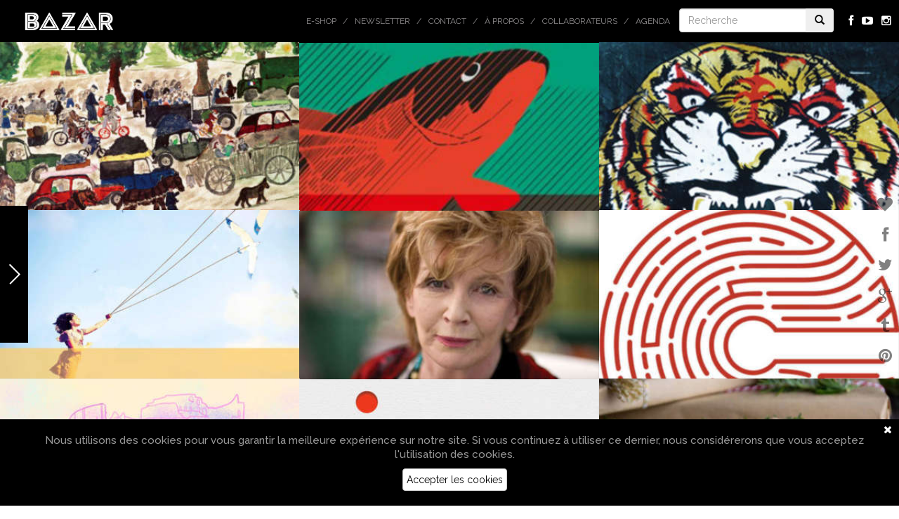

--- FILE ---
content_type: text/html; charset=UTF-8
request_url: https://www.bazarmagazin.com/tag/histoire/page/2
body_size: 8786
content:
<!doctype html> <!--[if IEMobile 7 ]><html lang="fr-FR"class="no-js iem7"> <![endif]--> <!--[if lt IE 7 ]><html lang="fr-FR" class="no-js ie6"> <![endif]--> <!--[if IE 7 ]><html lang="fr-FR" class="no-js ie7"> <![endif]--> <!--[if IE 8 ]><html lang="fr-FR" class="no-js ie8"> <![endif]--> <!--[if (gte IE 9)|(gt IEMobile 7)|!(IEMobile)|!(IE)]><!--><html lang="fr-FR" class="no-js"> <!--<![endif]--><html lang="fr-FR"><head><meta charset="utf-8"><meta http-equiv="X-UA-Compatible" content="IE=edge,chrome=1"><meta name="viewport" content="width=device-width, initial-scale=1.0, maximum-scale=1.0, user-scalable=no"><link rel="shortcut icon" href="/favicon.ico" /> <!-- media-queries.js (fallback) --> <!--[if lt IE 9]> <script src="//css3-mediaqueries-js.googlecode.com/svn/trunk/css3-mediaqueries.js"></script> <![endif]--> <!-- html5.js --> <!--[if lt IE 9]> <script src="//html5shim.googlecode.com/svn/trunk/html5.js"></script> <![endif]--><link rel="pingback" href="https://www.bazarmagazin.com/bzrwp/xmlrpc.php"> <!-- wordpress head functions --> <!-- This site is optimized with the Yoast SEO plugin v11.2 - https://yoast.com/wordpress/plugins/seo/ --><link type="text/css" media="all" href="https://www.bazarmagazin.com/bzrwp/wp-content/cache/autoptimize/css/autoptimize_4a56f2600633b646041b838034b7aa39.css" rel="stylesheet" /><link type="text/css" media="only screen and (max-width: 768px)" href="https://www.bazarmagazin.com/bzrwp/wp-content/cache/autoptimize/css/autoptimize_dcb2de333eec7ab4ae31385ed8d6a393.css" rel="stylesheet" /><link type="text/css" media="screen" href="https://www.bazarmagazin.com/bzrwp/wp-content/cache/autoptimize/css/autoptimize_834c0ebfc0f8ee7d12fda69d6535aa98.css" rel="stylesheet" /><title>histoire - Page 2 sur 3 - Bazar Magazin | Magazine de l&#039;art de vivre - Lifestyle &amp; Tendances</title><link rel="canonical" href="https://www.bazarmagazin.com/tag/histoire/page/2" /><link rel="prev" href="https://www.bazarmagazin.com/tag/histoire" /><link rel="next" href="https://www.bazarmagazin.com/tag/histoire/page/3" /><meta property="og:locale" content="fr_FR" /><meta property="og:type" content="object" /><meta property="og:title" content="histoire - Page 2 sur 3 - Bazar Magazin | Magazine de l&#039;art de vivre - Lifestyle &amp; Tendances" /><meta property="og:url" content="https://www.bazarmagazin.com/tag/histoire" /><meta property="og:site_name" content="Bazar Magazin | Magazine de l&#039;art de vivre - Lifestyle &amp; Tendances" /> <script type='application/ld+json' class='yoast-schema-graph yoast-schema-graph--main'>{"@context":"https://schema.org","@graph":[{"@type":"Organization","@id":"https://www.bazarmagazin.com/#organization","name":"","url":"https://www.bazarmagazin.com/","sameAs":["https://www.facebook.com/BazarMagazinBazar"]},{"@type":"WebSite","@id":"https://www.bazarmagazin.com/#website","url":"https://www.bazarmagazin.com/","name":"Bazar Magazin | Magazine de l&#039;art de vivre - Lifestyle &amp; Tendances","publisher":{"@id":"https://www.bazarmagazin.com/#organization"},"potentialAction":{"@type":"SearchAction","target":"https://www.bazarmagazin.com/?s={search_term_string}","query-input":"required name=search_term_string"}},{"@type":"CollectionPage","@id":"https://www.bazarmagazin.com/tag/histoire/page/2#webpage","url":"https://www.bazarmagazin.com/tag/histoire/page/2","inLanguage":"fr-FR","name":"histoire - Page 2 sur 3 - Bazar Magazin | Magazine de l&#039;art de vivre - Lifestyle &amp; Tendances","isPartOf":{"@id":"https://www.bazarmagazin.com/#website"}}]}</script> <!-- / Yoast SEO plugin. --><link rel='dns-prefetch' href='//fonts.googleapis.com' /><link rel='dns-prefetch' href='//netdna.bootstrapcdn.com' /><link rel='dns-prefetch' href='//s.w.org' /> <script type="text/javascript">window._wpemojiSettings = {"baseUrl":"https:\/\/s.w.org\/images\/core\/emoji\/12.0.0-1\/72x72\/","ext":".png","svgUrl":"https:\/\/s.w.org\/images\/core\/emoji\/12.0.0-1\/svg\/","svgExt":".svg","source":{"concatemoji":"https:\/\/www.bazarmagazin.com\/bzrwp\/wp-includes\/js\/wp-emoji-release.min.js?ver=5.2.23"}};
			!function(e,a,t){var n,r,o,i=a.createElement("canvas"),p=i.getContext&&i.getContext("2d");function s(e,t){var a=String.fromCharCode;p.clearRect(0,0,i.width,i.height),p.fillText(a.apply(this,e),0,0);e=i.toDataURL();return p.clearRect(0,0,i.width,i.height),p.fillText(a.apply(this,t),0,0),e===i.toDataURL()}function c(e){var t=a.createElement("script");t.src=e,t.defer=t.type="text/javascript",a.getElementsByTagName("head")[0].appendChild(t)}for(o=Array("flag","emoji"),t.supports={everything:!0,everythingExceptFlag:!0},r=0;r<o.length;r++)t.supports[o[r]]=function(e){if(!p||!p.fillText)return!1;switch(p.textBaseline="top",p.font="600 32px Arial",e){case"flag":return s([55356,56826,55356,56819],[55356,56826,8203,55356,56819])?!1:!s([55356,57332,56128,56423,56128,56418,56128,56421,56128,56430,56128,56423,56128,56447],[55356,57332,8203,56128,56423,8203,56128,56418,8203,56128,56421,8203,56128,56430,8203,56128,56423,8203,56128,56447]);case"emoji":return!s([55357,56424,55356,57342,8205,55358,56605,8205,55357,56424,55356,57340],[55357,56424,55356,57342,8203,55358,56605,8203,55357,56424,55356,57340])}return!1}(o[r]),t.supports.everything=t.supports.everything&&t.supports[o[r]],"flag"!==o[r]&&(t.supports.everythingExceptFlag=t.supports.everythingExceptFlag&&t.supports[o[r]]);t.supports.everythingExceptFlag=t.supports.everythingExceptFlag&&!t.supports.flag,t.DOMReady=!1,t.readyCallback=function(){t.DOMReady=!0},t.supports.everything||(n=function(){t.readyCallback()},a.addEventListener?(a.addEventListener("DOMContentLoaded",n,!1),e.addEventListener("load",n,!1)):(e.attachEvent("onload",n),a.attachEvent("onreadystatechange",function(){"complete"===a.readyState&&t.readyCallback()})),(n=t.source||{}).concatemoji?c(n.concatemoji):n.wpemoji&&n.twemoji&&(c(n.twemoji),c(n.wpemoji)))}(window,document,window._wpemojiSettings);</script> <link rel='stylesheet' id='GoogleFont-css'  href='//fonts.googleapis.com/css?family=Raleway%3A400%2C100%2C200%2C300%2C500%2C600%2C700%2C800%2C900&#038;ver=1.0' type='text/css' media='all' /><link rel='stylesheet' id='fontawesome-css'  href='//netdna.bootstrapcdn.com/font-awesome/4.0.3/css/font-awesome.css?ver=1.0' type='text/css' media='all' /><link rel='stylesheet' id='ebs_dynamic_css-css'  href='https://www.bazarmagazin.com/bzrwp/wp-content/plugins/easy-bootstrap-shortcodes/styles/ebs_dynamic_css.php?ver=5.2.23' type='text/css' media='all' /> <script type='text/javascript' src='https://www.bazarmagazin.com/bzrwp/wp-includes/js/jquery/jquery.js?ver=1.12.4-wp'></script> <script type='text/javascript' src='https://www.bazarmagazin.com/bzrwp/wp-includes/js/jquery/jquery-migrate.min.js?ver=1.4.1'></script> <script type='text/javascript' src='https://www.bazarmagazin.com/bzrwp/wp-content/plugins/woocommerce-category-banner-management-premium/public/js/jquery.bxslider.min.js?ver=1.0.1'></script> <script type='text/javascript' src='https://www.bazarmagazin.com/bzrwp/wp-content/plugins/woocommerce-category-banner-management-premium/public/js/woocommerce-category-banner-management-public.js?ver=1.0.1'></script> <script type='text/javascript' src='//www.bazarmagazin.com/bzrwp/wp-content/plugins/wcmp-advance-shipping/assets/frontend/js/frontend.min.js?ver=1.0.9'></script> <link rel='https://api.w.org/' href='https://www.bazarmagazin.com/wp-json/' /> <!-- This site is using AdRotate v5.4.2 to display their advertisements - https://ajdg.solutions/products/adrotate-for-wordpress/ --> <!-- AdRotate CSS --> <!-- /AdRotate CSS --> <noscript><style>.woocommerce-product-gallery{ opacity: 1 !important; }</style></noscript> <!-- end of wordpress head --> <script>(function(){"use strict";var c=[],f={},a,e,d,b;if(!window.jQuery){a=function(g){c.push(g)};f.ready=function(g){a(g)};e=window.jQuery=window.$=function(g){if(typeof g=="function"){a(g)}return f};window.checkJQ=function(){if(!d()){b=setTimeout(checkJQ,100)}};b=setTimeout(checkJQ,100);d=function(){if(window.jQuery!==e){clearTimeout(b);var g=c.shift();while(g){jQuery(g);g=c.shift()}b=f=a=e=d=window.checkJQ=null;return true}return false}}})();</script> <!-- Facebook Pixel Code --> <script>!function(f,b,e,v,n,t,s)
	{if(f.fbq)return;n=f.fbq=function(){n.callMethod?
	n.callMethod.apply(n,arguments):n.queue.push(arguments)};
	if(!f._fbq)f._fbq=n;n.push=n;n.loaded=!0;n.version='2.0';
	n.queue=[];t=b.createElement(e);t.async=!0;
	t.src=v;s=b.getElementsByTagName(e)[0];
	s.parentNode.insertBefore(t,s)}(window, document,'script',
	'https://connect.facebook.net/en_US/fbevents.js');
	fbq('init', '311615200530355');
	fbq('track', 'PageView');</script> <noscript><img height="1" width="1" style="display:none"
 src="https://www.facebook.com/tr?id=311615200530355&ev=PageView&noscript=1"
 /></noscript> <!-- End Facebook Pixel Code --></head><body class="archive paged tag tag-histoire tag-148 paged-2 tag-paged-2 woocommerce-no-js browser-chrome os-mac" > <!-- Google tag (gtag.js) --> <script async src="https://www.googletagmanager.com/gtag/js?id=GT-5R4GXLT3"></script> <script>window.dataLayer = window.dataLayer || [];
		function gtag(){dataLayer.push(arguments);}
		gtag('js', new Date());

		gtag('config', 'GT-5R4GXLT3');</script> <header role="banner"><div class="navbar navbar-default navbar-fixed-top"><div class="container-fluid"><div class="navbar-header"> <button type="button" class="navbar-toggle" data-toggle="collapse" data-target=".navbar-responsive-collapse"> <span class="icon-bar"></span> <span class="icon-bar"></span> <span class="icon-bar"></span> </button> <a class="navbar-brand" title="Bazar Magazin | Magazine de l&#039;art de vivre &#8211; Lifestyle &amp; Tendances" href="https://www.bazarmagazin.com"><img src="https://www.bazarmagazin.com/bzrwp/wp-content/themes/bazar/images/bazar_logo.png" /></a></div><div class="collapse navbar-collapse navbar-responsive-collapse"><ul class="social navbar-nav navbar-right hidden-xs"><li><a href="https://fr-fr.facebook.com/pages/BazarMagazin/287502501419233" target="_blank"><i class="fa fa-facebook"></i></a></li><li><a href="https://www.youtube.com/channel/UClMUIkhp7YkogbFLyH8UjTA" target="_blank"><i class="fa fa-youtube-play"></i></a></li><li><a href="http://instagram.com/bazarmagazin" target="_blank"><i class="fa fa-instagram"></i></a></li></ul><div class="col-sm-2 col-md-2 pull-right navbar-form-container" ><form class="navbar-form navbar-righ" role="search" method="get" id="searchform" action="https://www.bazarmagazin.com/"><div class="input-group"> <input type="text" class="form-control" name="s" placeholder="Recherche" value=""><div class="input-group-btn"> <button class="btn" type="submit"><i class="glyphicon glyphicon-search"></i></button></div></div></form></div><ul id="menu-top" class="nav navbar-nav navbar-right"><li id="menu-item-67314" class="menu-item menu-item-type-custom menu-item-object-custom"><a href="https://www.bazarmagazin.com/e-shop">E-shop</a></li><li id="menu-item-22692" class="menu-item menu-item-type-post_type menu-item-object-page"><a href="https://www.bazarmagazin.com/newsletter-a-la-une-bazar-contact-a-propos-inscription-newsletter-agenda-magazine-art-de-vivre-2020">Newsletter</a></li><li id="menu-item-26" class="menu-item menu-item-type-post_type menu-item-object-page"><a href="https://www.bazarmagazin.com/contact">Contact</a></li><li id="menu-item-31304" class="menu-item menu-item-type-custom menu-item-object-custom"><a href="https://www.bazarmagazin.com/a-propos/a-propos#.VwOLsz-OtZd">À propos</a></li><li id="menu-item-26157" class="menu-item menu-item-type-custom menu-item-object-custom"><a href="https://www.bazarmagazin.com/collaborateurs/collaborateurs#.Vl8WYcrgOPw">Collaborateurs</a></li><li id="menu-item-24669" class="menu-item menu-item-type-custom menu-item-object-custom"><a href="https://www.bazarmagazin.com/trip/agenda-bazar-2#.Vjoj56LgOPw">Agenda</a></li></ul></div></div> <!-- end .container-fluid --></div> <!-- end .navbar --></header> end header<nav class="menu-left active"><ul id="menu-categories" class="nav left-nav"><li id="menu-item-71565" class="menu-item menu-item-type-post_type menu-item-object-page menu-item-71565"><a href="https://www.bazarmagazin.com/e-shop">E-shop</a></li><li id="menu-item-172" class="menu-item menu-item-type-taxonomy menu-item-object-category menu-item-172"><a href="https://www.bazarmagazin.com/category/art">Art</a></li><li id="menu-item-278" class="menu-item menu-item-type-taxonomy menu-item-object-category menu-item-278"><a href="https://www.bazarmagazin.com/category/home">Home</a></li><li id="menu-item-67" class="menu-item menu-item-type-taxonomy menu-item-object-category menu-item-67"><a href="https://www.bazarmagazin.com/category/food">Food</a></li><li id="menu-item-42" class="menu-item menu-item-type-taxonomy menu-item-object-category menu-item-42"><a href="https://www.bazarmagazin.com/category/look">Look</a></li><li id="menu-item-141" class="menu-item menu-item-type-taxonomy menu-item-object-category menu-item-141"><a href="https://www.bazarmagazin.com/category/trip">Trip</a></li><li id="menu-item-173" class="menu-item menu-item-type-taxonomy menu-item-object-category menu-item-173"><a href="https://www.bazarmagazin.com/category/hits">Hits</a></li></ul> <!--<div class="copyright">© DewProduction</br>&nbsp;&nbsp;&nbsp;&nbsp;BazarMagazin</div>--><div class="arrow"><div class="arrow-sign"></div></div></nav><div id="loader-layer"></div><div class="container-fluid"><div id="content" class="clearfix"><div id="main" class="row" role="main" ><div class="grid-sizer"></div><article id="post-76215" class="col-xs-12 col-sm-4 col-md-4 col-lg-4 post-76215 post type-post status-publish format-standard has-post-thumbnail hentry category-art tag-art-2 tag-aventure tag-chronique tag-decouverte tag-histoire tag-livre tag-nouveaute tag-roman tag-saga tag-style tag-tendance tag-trilogie" role="article" ><header> <a href="https://www.bazarmagazin.com/art/livres-plus-pierre-lemaitre-miroir-de-nos-peines-albin-michel-editions-chronique-anouk-van-gestel" title="Des livres &#038;+  Lemaitre et Louise" class="shadow"><img src="https://www.bazarmagazin.com/bzrwp/wp-content/uploads/2020/05/miroir_de_nos_peines_a_la_une-400x225.jpg" class="img-responsive wp-post-image" alt="" srcset="https://www.bazarmagazin.com/bzrwp/wp-content/uploads/2020/05/miroir_de_nos_peines_a_la_une-400x225.jpg 400w, https://www.bazarmagazin.com/bzrwp/wp-content/uploads/2020/05/miroir_de_nos_peines_a_la_une-300x169.jpg 300w, https://www.bazarmagazin.com/bzrwp/wp-content/uploads/2020/05/miroir_de_nos_peines_a_la_une-768x432.jpg 768w, https://www.bazarmagazin.com/bzrwp/wp-content/uploads/2020/05/miroir_de_nos_peines_a_la_une-180x102.jpg 180w, https://www.bazarmagazin.com/bzrwp/wp-content/uploads/2020/05/miroir_de_nos_peines_a_la_une-280x157.jpg 280w, https://www.bazarmagazin.com/bzrwp/wp-content/uploads/2020/05/miroir_de_nos_peines_a_la_une.jpg 800w" sizes="(max-width: 400px) 100vw, 400px" /></a><div class="article-title"><h1 class="h2"> <a href="https://www.bazarmagazin.com/art/livres-plus-pierre-lemaitre-miroir-de-nos-peines-albin-michel-editions-chronique-anouk-van-gestel" rel="bookmark" title="Des livres &#038;+  Lemaitre et Louise"><div>Des livres &#038;+ <br/> Lemaitre et Louise</div> <time datetime="29.05.20" pubdate>29.05.20</time></a></h1></div></header> <!-- end article header --></article> <!-- end article --><article id="post-75987" class="col-xs-12 col-sm-4 col-md-4 col-lg-4 post-75987 post type-post status-publish format-standard hentry category-hits category-look tag-audi tag-audi-rs-q3 tag-automobile tag-autosatisfaction tag-essai tag-histoire tag-hits tag-look" role="article" ><header> <a href="https://www.bazarmagazin.com/hits/rs-rennsport-audi-sport-gmbh-2" title="RS comme Rennsport" class="shadow"></a><div class="article-title"><h1 class="h2"> <a href="https://www.bazarmagazin.com/hits/rs-rennsport-audi-sport-gmbh-2" rel="bookmark" title="RS comme Rennsport"><div>RS comme Rennsport</div> <time datetime="25.05.20" pubdate>25.05.20</time></a></h1></div></header> <!-- end article header --></article> <!-- end article --><article id="post-76063" class="col-xs-12 col-sm-4 col-md-4 col-lg-4 post-76063 post type-post status-publish format-standard has-post-thumbnail hentry category-art tag-art-2 tag-aventure tag-chronique tag-decouverte tag-histoire tag-livre tag-nature tag-nouveaute tag-roman tag-style tag-tendance" role="article" ><header> <a href="https://www.bazarmagazin.com/art/livres-plus-serge-joncour-chien-loup-j-ai-lu-editions-chronique-anouk-van-gestel" title="Des livres &#038;+  Un monde sauvage" class="shadow"><img src="https://www.bazarmagazin.com/bzrwp/wp-content/uploads/2020/05/chien_loup_a_la_une-400x225.jpg" class="img-responsive wp-post-image" alt="" srcset="https://www.bazarmagazin.com/bzrwp/wp-content/uploads/2020/05/chien_loup_a_la_une-400x225.jpg 400w, https://www.bazarmagazin.com/bzrwp/wp-content/uploads/2020/05/chien_loup_a_la_une-300x169.jpg 300w, https://www.bazarmagazin.com/bzrwp/wp-content/uploads/2020/05/chien_loup_a_la_une-768x432.jpg 768w, https://www.bazarmagazin.com/bzrwp/wp-content/uploads/2020/05/chien_loup_a_la_une-180x102.jpg 180w, https://www.bazarmagazin.com/bzrwp/wp-content/uploads/2020/05/chien_loup_a_la_une-280x157.jpg 280w, https://www.bazarmagazin.com/bzrwp/wp-content/uploads/2020/05/chien_loup_a_la_une.jpg 800w" sizes="(max-width: 400px) 100vw, 400px" /></a><div class="article-title"><h1 class="h2"> <a href="https://www.bazarmagazin.com/art/livres-plus-serge-joncour-chien-loup-j-ai-lu-editions-chronique-anouk-van-gestel" rel="bookmark" title="Des livres &#038;+  Un monde sauvage"><div>Des livres &#038;+ <br/> Un monde sauvage</div> <time datetime="22.05.20" pubdate>22.05.20</time></a></h1></div></header> <!-- end article header --></article> <!-- end article --><article id="post-75858" class="col-xs-12 col-sm-4 col-md-4 col-lg-4 post-75858 post type-post status-publish format-standard has-post-thumbnail hentry category-art tag-art-2 tag-aventure tag-chronique tag-decouverte tag-histoire tag-livre tag-nouveaute tag-quebec tag-roman tag-style tag-tendance" role="article" ><header> <a href="https://www.bazarmagazin.com/art/livres-plus-eric-plamondon-taqawan-le-livre-de-poche-chronique-2" title="Des livres &#038;+  La guerre du saumon" class="shadow"><img src="https://www.bazarmagazin.com/bzrwp/wp-content/uploads/2020/05/taqawan_a_la_une-400x225.jpg" class="img-responsive wp-post-image" alt="" srcset="https://www.bazarmagazin.com/bzrwp/wp-content/uploads/2020/05/taqawan_a_la_une-400x225.jpg 400w, https://www.bazarmagazin.com/bzrwp/wp-content/uploads/2020/05/taqawan_a_la_une-300x169.jpg 300w, https://www.bazarmagazin.com/bzrwp/wp-content/uploads/2020/05/taqawan_a_la_une-768x432.jpg 768w, https://www.bazarmagazin.com/bzrwp/wp-content/uploads/2020/05/taqawan_a_la_une-180x102.jpg 180w, https://www.bazarmagazin.com/bzrwp/wp-content/uploads/2020/05/taqawan_a_la_une-280x157.jpg 280w, https://www.bazarmagazin.com/bzrwp/wp-content/uploads/2020/05/taqawan_a_la_une.jpg 800w" sizes="(max-width: 400px) 100vw, 400px" /></a><div class="article-title"><h1 class="h2"> <a href="https://www.bazarmagazin.com/art/livres-plus-eric-plamondon-taqawan-le-livre-de-poche-chronique-2" rel="bookmark" title="Des livres &#038;+  La guerre du saumon"><div>Des livres &#038;+ <br/> La guerre du saumon</div> <time datetime="15.05.20" pubdate>15.05.20</time></a></h1></div></header> <!-- end article header --></article> <!-- end article --><article id="post-75748" class="col-xs-12 col-sm-4 col-md-4 col-lg-4 post-75748 post type-post status-publish format-standard has-post-thumbnail hentry category-art tag-art-2 tag-chronique tag-decouverte tag-developpement-personnel tag-feel-good tag-histoire tag-litterature tag-livre tag-nouveaute tag-roman tag-style tag-tendance" role="article" ><header> <a href="https://www.bazarmagazin.com/art/livres-plus-laurent-gounelle-je-te-promets-la-liberte-le-livre-de-poche-chronique" title="Des livres &#038;+  Qui suis-je ?" class="shadow"><img src="https://www.bazarmagazin.com/bzrwp/wp-content/uploads/2020/05/je_te_promets_a_la_une-400x225.jpg" class="img-responsive wp-post-image" alt="" srcset="https://www.bazarmagazin.com/bzrwp/wp-content/uploads/2020/05/je_te_promets_a_la_une-400x225.jpg 400w, https://www.bazarmagazin.com/bzrwp/wp-content/uploads/2020/05/je_te_promets_a_la_une-300x169.jpg 300w, https://www.bazarmagazin.com/bzrwp/wp-content/uploads/2020/05/je_te_promets_a_la_une-768x432.jpg 768w, https://www.bazarmagazin.com/bzrwp/wp-content/uploads/2020/05/je_te_promets_a_la_une-180x102.jpg 180w, https://www.bazarmagazin.com/bzrwp/wp-content/uploads/2020/05/je_te_promets_a_la_une-280x157.jpg 280w, https://www.bazarmagazin.com/bzrwp/wp-content/uploads/2020/05/je_te_promets_a_la_une.jpg 800w" sizes="(max-width: 400px) 100vw, 400px" /></a><div class="article-title"><h1 class="h2"> <a href="https://www.bazarmagazin.com/art/livres-plus-laurent-gounelle-je-te-promets-la-liberte-le-livre-de-poche-chronique" rel="bookmark" title="Des livres &#038;+  Qui suis-je ?"><div>Des livres &#038;+ <br/> Qui suis-je ?</div> <time datetime="08.05.20" pubdate>08.05.20</time></a></h1></div></header> <!-- end article header --></article> <!-- end article --><article id="post-75537" class="col-xs-12 col-sm-4 col-md-4 col-lg-4 post-75537 post type-post status-publish format-standard has-post-thumbnail hentry category-art tag-art-2 tag-chronique tag-decouverte tag-dystopie tag-histoire tag-litterature tag-livre tag-nouveaute tag-roman tag-style tag-tendance" role="article" ><header> <a href="https://www.bazarmagazin.com/art/livres-plus-dave-egger-le-cercle-folio-chronique-2" title="Des livres &#038;+  Un monde hypernumérique" class="shadow"><img src="https://www.bazarmagazin.com/bzrwp/wp-content/uploads/2020/04/dave_eggers_a_la_une-400x225.jpg" class="img-responsive wp-post-image" alt="" srcset="https://www.bazarmagazin.com/bzrwp/wp-content/uploads/2020/04/dave_eggers_a_la_une-400x225.jpg 400w, https://www.bazarmagazin.com/bzrwp/wp-content/uploads/2020/04/dave_eggers_a_la_une-300x169.jpg 300w, https://www.bazarmagazin.com/bzrwp/wp-content/uploads/2020/04/dave_eggers_a_la_une-768x432.jpg 768w, https://www.bazarmagazin.com/bzrwp/wp-content/uploads/2020/04/dave_eggers_a_la_une-180x102.jpg 180w, https://www.bazarmagazin.com/bzrwp/wp-content/uploads/2020/04/dave_eggers_a_la_une-280x157.jpg 280w, https://www.bazarmagazin.com/bzrwp/wp-content/uploads/2020/04/dave_eggers_a_la_une.jpg 800w" sizes="(max-width: 400px) 100vw, 400px" /></a><div class="article-title"><h1 class="h2"> <a href="https://www.bazarmagazin.com/art/livres-plus-dave-egger-le-cercle-folio-chronique-2" rel="bookmark" title="Des livres &#038;+  Un monde hypernumérique"><div>Des livres &#038;+ <br/> Un monde hypernumérique</div> <time datetime="24.04.20" pubdate>24.04.20</time></a></h1></div></header> <!-- end article header --></article> <!-- end article --><article id="post-75268" class="col-xs-12 col-sm-4 col-md-4 col-lg-4 post-75268 post type-post status-publish format-standard has-post-thumbnail hentry category-art tag-art-2 tag-boko-haram tag-chronique tag-decouverte tag-histoire tag-livre tag-nouveaute tag-roman tag-style tag-temoignage tag-tendance" role="article" ><header> <a href="https://www.bazarmagazin.com/art/livres-plus-edna-o-brien-girl-sabine-wespieser-editeur" title="Des livres &#038;+  Horreur et résilience" class="shadow"><img src="https://www.bazarmagazin.com/bzrwp/wp-content/uploads/2020/04/edna_obrien_a_la_une-400x225.jpg" class="img-responsive wp-post-image" alt="" srcset="https://www.bazarmagazin.com/bzrwp/wp-content/uploads/2020/04/edna_obrien_a_la_une-400x225.jpg 400w, https://www.bazarmagazin.com/bzrwp/wp-content/uploads/2020/04/edna_obrien_a_la_une-300x169.jpg 300w, https://www.bazarmagazin.com/bzrwp/wp-content/uploads/2020/04/edna_obrien_a_la_une-768x432.jpg 768w, https://www.bazarmagazin.com/bzrwp/wp-content/uploads/2020/04/edna_obrien_a_la_une-180x102.jpg 180w, https://www.bazarmagazin.com/bzrwp/wp-content/uploads/2020/04/edna_obrien_a_la_une-280x157.jpg 280w, https://www.bazarmagazin.com/bzrwp/wp-content/uploads/2020/04/edna_obrien_a_la_une.jpg 800w" sizes="(max-width: 400px) 100vw, 400px" /></a><div class="article-title"><h1 class="h2"> <a href="https://www.bazarmagazin.com/art/livres-plus-edna-o-brien-girl-sabine-wespieser-editeur" rel="bookmark" title="Des livres &#038;+  Horreur et résilience"><div>Des livres &#038;+ <br/> Horreur et résilience</div> <time datetime="10.04.20" pubdate>10.04.20</time></a></h1></div></header> <!-- end article header --></article> <!-- end article --><article id="post-74473" class="col-xs-12 col-sm-4 col-md-4 col-lg-4 post-74473 post type-post status-publish format-standard has-post-thumbnail hentry category-art tag-amour tag-antiquites tag-art-2 tag-art-et-histoire tag-beau tag-beaute tag-chronique tag-coquin tag-decouverte tag-femmes tag-histoire tag-hommes tag-insolite tag-original tag-sexo" role="article" ><header> <a href="https://www.bazarmagazin.com/art/metroboulotsexo-babylone-paradis-de-lamour" title="MetroBoulotSexo  Babylone paradis de l&rsquo;amour" class="shadow"><img src="https://www.bazarmagazin.com/bzrwp/wp-content/uploads/2020/03/bazarillu-babylone-copie-2-400x225.jpg" class="img-responsive wp-post-image" alt="" srcset="https://www.bazarmagazin.com/bzrwp/wp-content/uploads/2020/03/bazarillu-babylone-copie-2-400x225.jpg 400w, https://www.bazarmagazin.com/bzrwp/wp-content/uploads/2020/03/bazarillu-babylone-copie-2-300x169.jpg 300w, https://www.bazarmagazin.com/bzrwp/wp-content/uploads/2020/03/bazarillu-babylone-copie-2-768x432.jpg 768w, https://www.bazarmagazin.com/bzrwp/wp-content/uploads/2020/03/bazarillu-babylone-copie-2-180x102.jpg 180w, https://www.bazarmagazin.com/bzrwp/wp-content/uploads/2020/03/bazarillu-babylone-copie-2-280x157.jpg 280w, https://www.bazarmagazin.com/bzrwp/wp-content/uploads/2020/03/bazarillu-babylone-copie-2.jpg 800w" sizes="(max-width: 400px) 100vw, 400px" /></a><div class="article-title"><h1 class="h2"> <a href="https://www.bazarmagazin.com/art/metroboulotsexo-babylone-paradis-de-lamour" rel="bookmark" title="MetroBoulotSexo  Babylone paradis de l&rsquo;amour"><div>MetroBoulotSexo <br/> Babylone <br/>paradis de l&rsquo;amour</div> <time datetime="03.03.20" pubdate>03.03.20</time></a></h1></div></header> <!-- end article header --></article> <!-- end article --><article id="post-72974" class="col-xs-12 col-sm-4 col-md-4 col-lg-4 post-72974 post type-post status-publish format-standard has-post-thumbnail hentry category-art tag-art-2 tag-beaux-livres tag-chronique tag-cuisine tag-decouverte tag-gastronomie tag-histoire tag-livre tag-nouveaute tag-recettes tag-tendance" role="article" ><header> <a href="https://www.bazarmagazin.com/art/livres-cadeaux-gourmands-livres-cuisine-chefs-chronique" title="Des livres &#038;+  Dans la cuisine des chefs" class="shadow"><img src="https://www.bazarmagazin.com/bzrwp/wp-content/uploads/2019/12/livres_anouk_a_la_une-400x225.jpg" class="img-responsive wp-post-image" alt="" srcset="https://www.bazarmagazin.com/bzrwp/wp-content/uploads/2019/12/livres_anouk_a_la_une-400x225.jpg 400w, https://www.bazarmagazin.com/bzrwp/wp-content/uploads/2019/12/livres_anouk_a_la_une-300x169.jpg 300w, https://www.bazarmagazin.com/bzrwp/wp-content/uploads/2019/12/livres_anouk_a_la_une-768x432.jpg 768w, https://www.bazarmagazin.com/bzrwp/wp-content/uploads/2019/12/livres_anouk_a_la_une-180x102.jpg 180w, https://www.bazarmagazin.com/bzrwp/wp-content/uploads/2019/12/livres_anouk_a_la_une-280x157.jpg 280w, https://www.bazarmagazin.com/bzrwp/wp-content/uploads/2019/12/livres_anouk_a_la_une.jpg 800w" sizes="(max-width: 400px) 100vw, 400px" /></a><div class="article-title"><h1 class="h2"> <a href="https://www.bazarmagazin.com/art/livres-cadeaux-gourmands-livres-cuisine-chefs-chronique" rel="bookmark" title="Des livres &#038;+  Dans la cuisine des chefs"><div>Des livres &#038;+ <br/> Dans la cuisine des chefs</div> <time datetime="20.12.19" pubdate>20.12.19</time></a></h1></div></header> <!-- end article header --></article> <!-- end article --><article id="post-72882" class="col-xs-12 col-sm-4 col-md-4 col-lg-4 post-72882 post type-post status-publish format-standard has-post-thumbnail hentry category-art tag-art-2 tag-biographie tag-chronique tag-decouverte tag-histoire tag-lanceur-dalerte tag-livre tag-nouveaute tag-style tag-tendance" role="article" ><header> <a href="https://www.bazarmagazin.com/art/livres-plus-elena-ferrante-chroniques-du-hasard-gallimard-editions-chronique" title="Des livres &#038;+ L&rsquo;auteure prodigieuse" class="shadow"><img src="https://www.bazarmagazin.com/bzrwp/wp-content/uploads/2019/12/chroniques_du_hasard_a_la_une-400x225.jpg" class="img-responsive wp-post-image" alt="" srcset="https://www.bazarmagazin.com/bzrwp/wp-content/uploads/2019/12/chroniques_du_hasard_a_la_une-400x225.jpg 400w, https://www.bazarmagazin.com/bzrwp/wp-content/uploads/2019/12/chroniques_du_hasard_a_la_une-300x169.jpg 300w, https://www.bazarmagazin.com/bzrwp/wp-content/uploads/2019/12/chroniques_du_hasard_a_la_une-768x432.jpg 768w, https://www.bazarmagazin.com/bzrwp/wp-content/uploads/2019/12/chroniques_du_hasard_a_la_une-180x102.jpg 180w, https://www.bazarmagazin.com/bzrwp/wp-content/uploads/2019/12/chroniques_du_hasard_a_la_une-280x157.jpg 280w, https://www.bazarmagazin.com/bzrwp/wp-content/uploads/2019/12/chroniques_du_hasard_a_la_une.jpg 800w" sizes="(max-width: 400px) 100vw, 400px" /></a><div class="article-title"><h1 class="h2"> <a href="https://www.bazarmagazin.com/art/livres-plus-elena-ferrante-chroniques-du-hasard-gallimard-editions-chronique" rel="bookmark" title="Des livres &#038;+ L&rsquo;auteure prodigieuse"><div>Des livres &#038;+ <br/>L&rsquo;auteure prodigieuse</div> <time datetime="13.12.19" pubdate>13.12.19</time></a></h1></div></header> <!-- end article header --></article> <!-- end article --><article id="post-72670" class="col-xs-12 col-sm-4 col-md-4 col-lg-4 post-72670 post type-post status-publish format-standard has-post-thumbnail hentry category-art tag-art-2 tag-biographie tag-chronique tag-decouverte tag-histoire tag-lanceur-dalerte tag-livre tag-nouveaute tag-style tag-tendance" role="article" ><header> <a href="https://www.bazarmagazin.com/art/livres-plus-edward-snowden-memoires-vives-seuil-editions-chronique" title="Des livres &#038;+ Secrets d&rsquo;Etat" class="shadow"><img src="https://www.bazarmagazin.com/bzrwp/wp-content/uploads/2019/12/secrets_etat_a_la_une-400x225.jpg" class="img-responsive wp-post-image" alt="" srcset="https://www.bazarmagazin.com/bzrwp/wp-content/uploads/2019/12/secrets_etat_a_la_une-400x225.jpg 400w, https://www.bazarmagazin.com/bzrwp/wp-content/uploads/2019/12/secrets_etat_a_la_une-300x169.jpg 300w, https://www.bazarmagazin.com/bzrwp/wp-content/uploads/2019/12/secrets_etat_a_la_une-768x432.jpg 768w, https://www.bazarmagazin.com/bzrwp/wp-content/uploads/2019/12/secrets_etat_a_la_une-180x102.jpg 180w, https://www.bazarmagazin.com/bzrwp/wp-content/uploads/2019/12/secrets_etat_a_la_une-280x157.jpg 280w, https://www.bazarmagazin.com/bzrwp/wp-content/uploads/2019/12/secrets_etat_a_la_une.jpg 800w" sizes="(max-width: 400px) 100vw, 400px" /></a><div class="article-title"><h1 class="h2"> <a href="https://www.bazarmagazin.com/art/livres-plus-edward-snowden-memoires-vives-seuil-editions-chronique" rel="bookmark" title="Des livres &#038;+ Secrets d&rsquo;Etat"><div>Des livres &#038;+ <br/>Secrets d&rsquo;Etat</div> <time datetime="06.12.19" pubdate>06.12.19</time></a></h1></div></header> <!-- end article header --></article> <!-- end article --><article id="post-72564" class="col-xs-12 col-sm-4 col-md-4 col-lg-4 post-72564 post type-post status-publish format-standard has-post-thumbnail hentry category-art tag-art-2 tag-chronique tag-decouverte tag-histoire tag-livre tag-nouveaute tag-style tag-syrie tag-tendance" role="article" ><header> <a href="https://www.bazarmagazin.com/art/livres-plus-christophe-donner-quatre-idiots-en-syrie-grasset-editions-chronique-2" title="Des livres &#038;+  Jeux de dupes" class="shadow"><img src="https://www.bazarmagazin.com/bzrwp/wp-content/uploads/2019/11/qutre_idiots_en_syrie_a_la_une-400x225.jpg" class="img-responsive wp-post-image" alt="" srcset="https://www.bazarmagazin.com/bzrwp/wp-content/uploads/2019/11/qutre_idiots_en_syrie_a_la_une-400x225.jpg 400w, https://www.bazarmagazin.com/bzrwp/wp-content/uploads/2019/11/qutre_idiots_en_syrie_a_la_une-300x169.jpg 300w, https://www.bazarmagazin.com/bzrwp/wp-content/uploads/2019/11/qutre_idiots_en_syrie_a_la_une-768x432.jpg 768w, https://www.bazarmagazin.com/bzrwp/wp-content/uploads/2019/11/qutre_idiots_en_syrie_a_la_une-180x102.jpg 180w, https://www.bazarmagazin.com/bzrwp/wp-content/uploads/2019/11/qutre_idiots_en_syrie_a_la_une-280x157.jpg 280w, https://www.bazarmagazin.com/bzrwp/wp-content/uploads/2019/11/qutre_idiots_en_syrie_a_la_une.jpg 800w" sizes="(max-width: 400px) 100vw, 400px" /></a><div class="article-title"><h1 class="h2"> <a href="https://www.bazarmagazin.com/art/livres-plus-christophe-donner-quatre-idiots-en-syrie-grasset-editions-chronique-2" rel="bookmark" title="Des livres &#038;+  Jeux de dupes"><div>Des livres &#038;+ <br/> Jeux de dupes</div> <time datetime="29.11.19" pubdate>29.11.19</time></a></h1></div></header> <!-- end article header --></article> <!-- end article --><ul class="pagination" id="nav-bellow"><li class="prev"><a href="https://www.bazarmagazin.com/tag/histoire/" title="First">&laquo</a></li><li><a href="https://www.bazarmagazin.com/tag/histoire/" >&larr; Previous</a></li><li><a href="https://www.bazarmagazin.com/tag/histoire/">1</a></li><li class="active"><a href="#">2</a></li><li><a href="https://www.bazarmagazin.com/tag/histoire/page/3">3</a></li><li class="next-page"><a href="https://www.bazarmagazin.com/tag/histoire/page/3" >Next &rarr;</a></li></ul> <script>jQuery(document).ready(function($) {
    $(window).load( function() {
        $('#main').packery({
            gutter:0,
            itemSelector: "article"
        });
        $('#main').packery();
        
        $('#main').infinitescroll({
                navSelector  : 'ul.pagination',    
                nextSelector : 'ul.pagination li.next-page a',
                itemSelector : 'article',
                loading: {
                    msg : ''
                }
            },
            function( newElements ) {
                $(newElements).css('opacity',0);
                $(newElements).imagesLoaded( function() {
                    $('#main').packery( 'appended', newElements );
                    $('.home article .article-title, .archive article .article-title').each(function() {
                        var $this = $(this);
                        var parentHeight = $this.closest('article').height();
                        var thisHeight = $this.height();
                        var topmargin = (parentHeight - thisHeight) / 2;
                        $this.css("top", topmargin);
                        });
                        
                    $('.youtube-container').each(function(){
                        $(this).tubeplayer({
                            autoPlay:1, 
                            showControls:0,
                            showinfo: false,
                            color: "white",
                            wmode: "transparent",
                            allowFullScreen: "false", // true by default, allow user to go full screen
                            initialVideo: $(this).attr('yt'), // the video that is loaded into the player
                            preferredQuality: "medium",// preferred quality: default, small, medium, large, hd720
                            onPlayerPlaying: function(){
                                $(this).tubeplayer("mute");
                            },
                            onPlayerEnded:function() {
                                $(this).tubeplayer("play");
                            }
                        });
                        $(this).tubeplayer("play");
                    })
                    $(newElements).css('opacity',1);
                });
                
            }
        );
    })
});</script> </div> <!-- end #main --></div> <!-- end #content --><div class="social-bar"> <!-- AddThis Button BEGIN --><div class="addthis_toolbox addthis_32x32_style"> <a class="addthis_button_favorites"><i class="fa fa-heart"></i></a> <a class="addthis_button_facebook"><i class="fa fa-facebook"></i></a> <a class="addthis_button_twitter"><i class="fa fa-twitter"></i></a> <a class="addthis_button_google_plusone_share"><i class="fa fa-google-plus"></i></a> <a class="addthis_button_tumblr"><i class="fa fa-tumblr"></i></a> <a class="addthis_button_pinterest_share"><i class="fa fa-pinterest"></i></a></div> <script type="text/javascript">var addthis_config = {"data_track_addressbar":true};</script> <script type="text/javascript" src="//s7.addthis.com/js/300/addthis_widget.js#pubid=ra-505c324751415c68&async=1&domready=1"></script> <!-- AddThis Button END --></div></div><div id="cookie_directive_container" class="container" style="display: none"><nav class="navbar navbar-default navbar-fixed-bottom"><div class="container-fluid"><div class="navbar-inner navbar-content-center" id="cookie_accept"> <a href="#" class="pull-right"><i class="fa fa-times"></i></a><p class="text-muted credit"> Nous utilisons des cookies pour vous garantir la meilleure expérience sur notre site. Si vous continuez à utiliser ce dernier, nous considérerons que vous acceptez l&#039;utilisation des cookies.<br/> <a href="#" class="btn btn-default">Accepter les cookies</a></p> <br></div></div></nav></div> <script type="text/javascript">var c = document.body.className;
		c = c.replace(/woocommerce-no-js/, 'woocommerce-js');
		document.body.className = c;</script> <script type='text/javascript' src='https://www.bazarmagazin.com/bzrwp/wp-content/plugins/easy-bootstrap-shortcodes/js/bootstrap.min.js?ver=5.2.23'></script> <script type='text/javascript'>/* <![CDATA[ */
var impression_object = {"ajax_url":"https:\/\/www.bazarmagazin.com\/bzrwp\/wp-admin\/admin-ajax.php"};
/* ]]> */</script> <script type='text/javascript' src='https://www.bazarmagazin.com/bzrwp/wp-content/plugins/adrotate/library/jquery.adrotate.dyngroup.js'></script> <script type='text/javascript'>/* <![CDATA[ */
var click_object = {"ajax_url":"https:\/\/www.bazarmagazin.com\/bzrwp\/wp-admin\/admin-ajax.php"};
/* ]]> */</script> <script type='text/javascript' src='https://www.bazarmagazin.com/bzrwp/wp-content/plugins/adrotate/library/jquery.adrotate.clicktracker.js'></script> <script type='text/javascript'>/* <![CDATA[ */
var wpcf7 = {"apiSettings":{"root":"https:\/\/www.bazarmagazin.com\/wp-json\/contact-form-7\/v1","namespace":"contact-form-7\/v1"}};
/* ]]> */</script> <script type='text/javascript' src='https://www.bazarmagazin.com/bzrwp/wp-content/plugins/contact-form-7/includes/js/scripts.js?ver=5.1.4'></script> <script type='text/javascript' src='https://www.bazarmagazin.com/bzrwp/wp-content/plugins/woocommerce-eu-vat-assistant/src/embedded-framework/wc-aelia-foundation-classes-embedded/src/js/frontend/frontend.js'></script> <script type='text/javascript'>/* <![CDATA[ */
var aelia_eu_vat_assistant_params = {"tax_based_on":"shipping","eu_vat_countries":["AT","BE","BG","CY","CZ","DE","DK","EE","ES","FI","FR","GB","GR","HU","HR","IE","IT","LT","LU","LV","MT","NL","PL","PT","RO","SE","SI","SK","MC","IM"],"ajax_url":"\/bzrwp\/wp-admin\/admin-ajax.php","show_self_cert_field":"no","eu_vat_field_required":"optional","hide_self_cert_field_with_valid_vat":"1","ip_address_country":"US","use_shipping_as_evidence":"0","user_interface":{"self_certification_field_title":"Je suis \u00e9tabli, j'ai mon adresse permanente ou r\u00e9side habituellement dans <strong>{billing_country}<\/ strong>."},"show_eu_vat_number_for_base_country":"1","shop_base_country":"BE","_ajax_nonce":"fb8e5b0948"};
/* ]]> */</script> <script type='text/javascript' src='https://www.bazarmagazin.com/bzrwp/wp-content/plugins/woocommerce-eu-vat-assistant/src/js/frontend/frontend.js'></script> <script type='text/javascript'>/* <![CDATA[ */
var wc_add_to_cart_params = {"ajax_url":"\/bzrwp\/wp-admin\/admin-ajax.php","wc_ajax_url":"\/?wc-ajax=%%endpoint%%","i18n_view_cart":"Voir le panier","cart_url":"https:\/\/www.bazarmagazin.com\/panier","is_cart":"","cart_redirect_after_add":"no"};
/* ]]> */</script> <script type='text/javascript' src='https://www.bazarmagazin.com/bzrwp/wp-content/plugins/woocommerce/assets/js/frontend/add-to-cart.min.js?ver=3.4.8'></script> <script type='text/javascript' src='https://www.bazarmagazin.com/bzrwp/wp-content/plugins/woocommerce/assets/js/jquery-blockui/jquery.blockUI.min.js?ver=2.70'></script> <script type='text/javascript' src='https://www.bazarmagazin.com/bzrwp/wp-content/plugins/woocommerce/assets/js/js-cookie/js.cookie.min.js?ver=2.1.4'></script> <script type='text/javascript'>/* <![CDATA[ */
var woocommerce_params = {"ajax_url":"\/bzrwp\/wp-admin\/admin-ajax.php","wc_ajax_url":"\/?wc-ajax=%%endpoint%%"};
/* ]]> */</script> <script type='text/javascript' src='https://www.bazarmagazin.com/bzrwp/wp-content/plugins/woocommerce/assets/js/frontend/woocommerce.min.js?ver=3.4.8'></script> <script type='text/javascript'>/* <![CDATA[ */
var wc_cart_fragments_params = {"ajax_url":"\/bzrwp\/wp-admin\/admin-ajax.php","wc_ajax_url":"\/?wc-ajax=%%endpoint%%","cart_hash_key":"wc_cart_hash_62d1e0fbdcc513e01fda1605720ad52d","fragment_name":"wc_fragments_62d1e0fbdcc513e01fda1605720ad52d"};
/* ]]> */</script> <script type='text/javascript' src='https://www.bazarmagazin.com/bzrwp/wp-content/plugins/woocommerce/assets/js/frontend/cart-fragments.min.js?ver=3.4.8'></script> <script type='text/javascript' src='https://www.bazarmagazin.com/bzrwp/wp-content/plugins/aesop-story-engine/public/assets/js/ai-core.min.js?ver=1.0.5'></script> <script type='text/javascript' src='https://www.bazarmagazin.com/bzrwp/wp-includes/js/hoverIntent.min.js?ver=1.8.1'></script> <script type='text/javascript' src='https://www.bazarmagazin.com/bzrwp/wp-content/themes/bazar/library/js/photoswipe-ui-default.js?ver=4.0.8'></script> <script type='text/javascript' src='https://www.bazarmagazin.com/bzrwp/wp-content/themes/bazar/library/js/owl.carousel.js?ver=2.0.0'></script> <script type='text/javascript' src='https://www.bazarmagazin.com/bzrwp/wp-content/themes/bazar/library/js/device.min.js?ver=1.0'></script> <script type='text/javascript' src='https://www.bazarmagazin.com/bzrwp/wp-content/themes/bazar/library/js/jquery.sticky.js?ver=1.0'></script> <script type='text/javascript' src='https://www.bazarmagazin.com/bzrwp/wp-content/themes/bazar/library/js/jquery.infinitescroll.min.js?ver=1.0'></script> <script type='text/javascript' src='https://www.bazarmagazin.com/bzrwp/wp-includes/js/imagesloaded.min.js?ver=3.2.0'></script> <script type='text/javascript' src='https://www.bazarmagazin.com/bzrwp/wp-content/themes/bazar/library/js/jquery.tubeplayer.min.js?ver=1.1'></script> <script type='text/javascript' src='https://www.bazarmagazin.com/bzrwp/wp-content/themes/bazar/library/js/modernizr.full.min.js?ver=1.0'></script> <script type='text/javascript' src='https://www.bazarmagazin.com/bzrwp/wp-content/themes/bazar/library/js/packery.pkgd.min.js?ver=1.0'></script> <script type='text/javascript' src='https://www.bazarmagazin.com/bzrwp/wp-content/themes/bazar/library/js/colortip-1.0-jquery.js?ver=1.0'></script> <script type='text/javascript' src='https://www.bazarmagazin.com/bzrwp/wp-content/themes/bazar/library/js/cookies.js?ver=1.0'></script> <script type='text/javascript' src='https://www.bazarmagazin.com/bzrwp/wp-content/themes/bazar/library/js/scripts.js?ver=1.0'></script> <script type='text/javascript' src='https://www.bazarmagazin.com/bzrwp/wp-includes/js/wp-embed.min.js?ver=5.2.23'></script> </body></html>